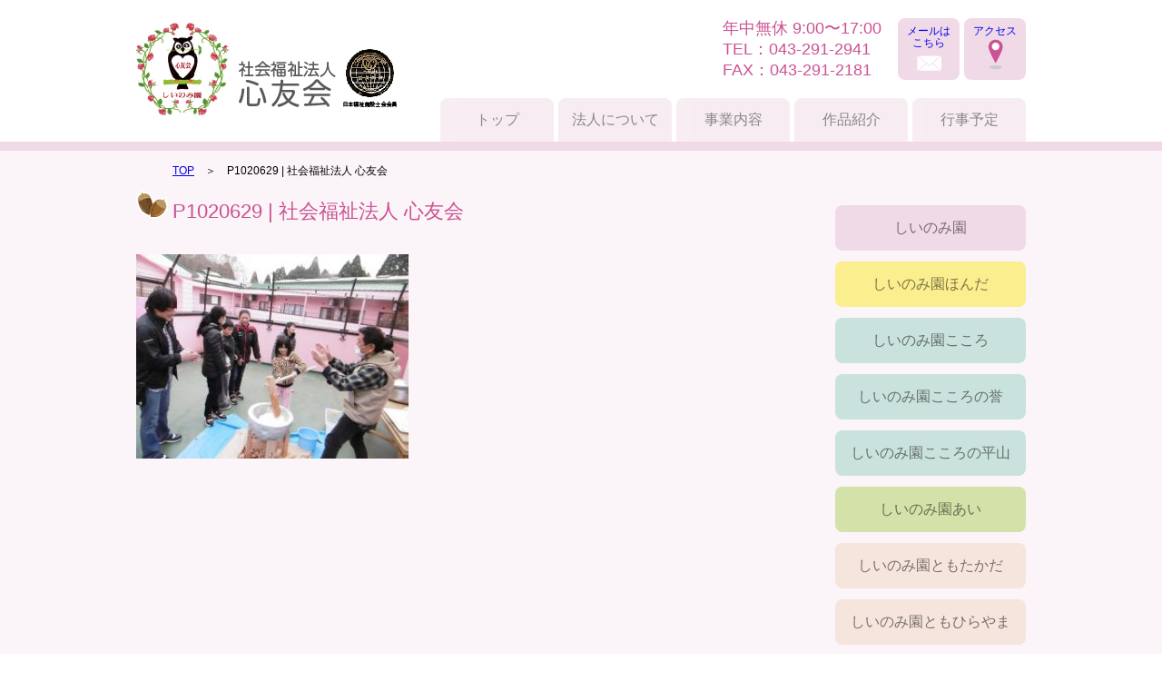

--- FILE ---
content_type: text/html; charset=UTF-8
request_url: https://shinyuukai.jp/tomotakada/p1020629/
body_size: 29593
content:
<!DOCTYPE html>
<html lang="ja">
<head>
<meta charset="UTF-8">
<meta name="viewport" content="width=device-width, initial-scale=1">

<link rel="stylesheet" href="https://shinyuukai.jp/wp-content/themes/shinyuukai/style.css?1747973248">
<link rel="stylesheet" href="https://shinyuukai.jp/wp-content/themes/shinyuukai/script/libs/slick/slick.css">
<link rel="stylesheet" href="https://shinyuukai.jp/wp-content/themes/shinyuukai/script/libs/slick/slick-theme.css">
<link rel="stylesheet" href="https://shinyuukai.jp/wp-content/themes/shinyuukai/slick-setting.css?1685451228">

		<!-- All in One SEO 4.9.3 - aioseo.com -->
		<title>P1020629 | 社会福祉法人 心友会</title>
	<meta name="robots" content="max-image-preview:large" />
	<link rel="canonical" href="https://shinyuukai.jp/tomotakada/p1020629/" />
	<meta name="generator" content="All in One SEO (AIOSEO) 4.9.3" />
		<meta property="og:locale" content="ja_JP" />
		<meta property="og:site_name" content="社会福祉法人　心友会 |" />
		<meta property="og:type" content="article" />
		<meta property="og:title" content="P1020629 | 社会福祉法人 心友会" />
		<meta property="og:url" content="https://shinyuukai.jp/tomotakada/p1020629/" />
		<meta property="article:published_time" content="2018-02-18T20:35:24+00:00" />
		<meta property="article:modified_time" content="2018-02-18T20:35:24+00:00" />
		<meta name="twitter:card" content="summary" />
		<meta name="twitter:title" content="P1020629 | 社会福祉法人 心友会" />
		<script type="application/ld+json" class="aioseo-schema">
			{"@context":"https:\/\/schema.org","@graph":[{"@type":"BreadcrumbList","@id":"https:\/\/shinyuukai.jp\/tomotakada\/p1020629\/#breadcrumblist","itemListElement":[{"@type":"ListItem","@id":"https:\/\/shinyuukai.jp#listItem","position":1,"name":"\u30db\u30fc\u30e0","item":"https:\/\/shinyuukai.jp","nextItem":{"@type":"ListItem","@id":"https:\/\/shinyuukai.jp\/tomotakada\/p1020629\/#listItem","name":"P1020629"}},{"@type":"ListItem","@id":"https:\/\/shinyuukai.jp\/tomotakada\/p1020629\/#listItem","position":2,"name":"P1020629","previousItem":{"@type":"ListItem","@id":"https:\/\/shinyuukai.jp#listItem","name":"\u30db\u30fc\u30e0"}}]},{"@type":"ItemPage","@id":"https:\/\/shinyuukai.jp\/tomotakada\/p1020629\/#itempage","url":"https:\/\/shinyuukai.jp\/tomotakada\/p1020629\/","name":"P1020629 | \u793e\u4f1a\u798f\u7949\u6cd5\u4eba \u5fc3\u53cb\u4f1a","inLanguage":"ja","isPartOf":{"@id":"https:\/\/shinyuukai.jp\/#website"},"breadcrumb":{"@id":"https:\/\/shinyuukai.jp\/tomotakada\/p1020629\/#breadcrumblist"},"author":{"@id":"https:\/\/shinyuukai.jp\/author\/admin\/#author"},"creator":{"@id":"https:\/\/shinyuukai.jp\/author\/admin\/#author"},"datePublished":"2018-02-19T05:35:24+09:00","dateModified":"2018-02-19T05:35:24+09:00"},{"@type":"Organization","@id":"https:\/\/shinyuukai.jp\/#organization","name":"\u793e\u4f1a\u798f\u7949\u6cd5\u4eba \u5fc3\u53cb\u4f1a","url":"https:\/\/shinyuukai.jp\/","telephone":"+81432912941"},{"@type":"Person","@id":"https:\/\/shinyuukai.jp\/author\/admin\/#author","url":"https:\/\/shinyuukai.jp\/author\/admin\/","name":"yuxuxuy","image":{"@type":"ImageObject","@id":"https:\/\/shinyuukai.jp\/tomotakada\/p1020629\/#authorImage","url":"https:\/\/secure.gravatar.com\/avatar\/80d528a2bbe11f8e759a60031315cf81?s=96&d=mm&r=g","width":96,"height":96,"caption":"yuxuxuy"}},{"@type":"WebSite","@id":"https:\/\/shinyuukai.jp\/#website","url":"https:\/\/shinyuukai.jp\/","name":"\u793e\u4f1a\u798f\u7949\u6cd5\u4eba\u3000\u5fc3\u53cb\u4f1a","inLanguage":"ja","publisher":{"@id":"https:\/\/shinyuukai.jp\/#organization"}}]}
		</script>
		<!-- All in One SEO -->

<link rel='dns-prefetch' href='//www.googletagmanager.com' />
<link rel="alternate" type="application/rss+xml" title="社会福祉法人　心友会 &raquo; P1020629 のコメントのフィード" href="https://shinyuukai.jp/tomotakada/p1020629/feed/" />
<script type="text/javascript">
/* <![CDATA[ */
window._wpemojiSettings = {"baseUrl":"https:\/\/s.w.org\/images\/core\/emoji\/15.0.3\/72x72\/","ext":".png","svgUrl":"https:\/\/s.w.org\/images\/core\/emoji\/15.0.3\/svg\/","svgExt":".svg","source":{"concatemoji":"https:\/\/shinyuukai.jp\/wp-includes\/js\/wp-emoji-release.min.js?ver=324909c91e121f1bfc8d3cc543e1d1c9"}};
/*! This file is auto-generated */
!function(i,n){var o,s,e;function c(e){try{var t={supportTests:e,timestamp:(new Date).valueOf()};sessionStorage.setItem(o,JSON.stringify(t))}catch(e){}}function p(e,t,n){e.clearRect(0,0,e.canvas.width,e.canvas.height),e.fillText(t,0,0);var t=new Uint32Array(e.getImageData(0,0,e.canvas.width,e.canvas.height).data),r=(e.clearRect(0,0,e.canvas.width,e.canvas.height),e.fillText(n,0,0),new Uint32Array(e.getImageData(0,0,e.canvas.width,e.canvas.height).data));return t.every(function(e,t){return e===r[t]})}function u(e,t,n){switch(t){case"flag":return n(e,"\ud83c\udff3\ufe0f\u200d\u26a7\ufe0f","\ud83c\udff3\ufe0f\u200b\u26a7\ufe0f")?!1:!n(e,"\ud83c\uddfa\ud83c\uddf3","\ud83c\uddfa\u200b\ud83c\uddf3")&&!n(e,"\ud83c\udff4\udb40\udc67\udb40\udc62\udb40\udc65\udb40\udc6e\udb40\udc67\udb40\udc7f","\ud83c\udff4\u200b\udb40\udc67\u200b\udb40\udc62\u200b\udb40\udc65\u200b\udb40\udc6e\u200b\udb40\udc67\u200b\udb40\udc7f");case"emoji":return!n(e,"\ud83d\udc26\u200d\u2b1b","\ud83d\udc26\u200b\u2b1b")}return!1}function f(e,t,n){var r="undefined"!=typeof WorkerGlobalScope&&self instanceof WorkerGlobalScope?new OffscreenCanvas(300,150):i.createElement("canvas"),a=r.getContext("2d",{willReadFrequently:!0}),o=(a.textBaseline="top",a.font="600 32px Arial",{});return e.forEach(function(e){o[e]=t(a,e,n)}),o}function t(e){var t=i.createElement("script");t.src=e,t.defer=!0,i.head.appendChild(t)}"undefined"!=typeof Promise&&(o="wpEmojiSettingsSupports",s=["flag","emoji"],n.supports={everything:!0,everythingExceptFlag:!0},e=new Promise(function(e){i.addEventListener("DOMContentLoaded",e,{once:!0})}),new Promise(function(t){var n=function(){try{var e=JSON.parse(sessionStorage.getItem(o));if("object"==typeof e&&"number"==typeof e.timestamp&&(new Date).valueOf()<e.timestamp+604800&&"object"==typeof e.supportTests)return e.supportTests}catch(e){}return null}();if(!n){if("undefined"!=typeof Worker&&"undefined"!=typeof OffscreenCanvas&&"undefined"!=typeof URL&&URL.createObjectURL&&"undefined"!=typeof Blob)try{var e="postMessage("+f.toString()+"("+[JSON.stringify(s),u.toString(),p.toString()].join(",")+"));",r=new Blob([e],{type:"text/javascript"}),a=new Worker(URL.createObjectURL(r),{name:"wpTestEmojiSupports"});return void(a.onmessage=function(e){c(n=e.data),a.terminate(),t(n)})}catch(e){}c(n=f(s,u,p))}t(n)}).then(function(e){for(var t in e)n.supports[t]=e[t],n.supports.everything=n.supports.everything&&n.supports[t],"flag"!==t&&(n.supports.everythingExceptFlag=n.supports.everythingExceptFlag&&n.supports[t]);n.supports.everythingExceptFlag=n.supports.everythingExceptFlag&&!n.supports.flag,n.DOMReady=!1,n.readyCallback=function(){n.DOMReady=!0}}).then(function(){return e}).then(function(){var e;n.supports.everything||(n.readyCallback(),(e=n.source||{}).concatemoji?t(e.concatemoji):e.wpemoji&&e.twemoji&&(t(e.twemoji),t(e.wpemoji)))}))}((window,document),window._wpemojiSettings);
/* ]]> */
</script>
<style id='wp-emoji-styles-inline-css' type='text/css'>

	img.wp-smiley, img.emoji {
		display: inline !important;
		border: none !important;
		box-shadow: none !important;
		height: 1em !important;
		width: 1em !important;
		margin: 0 0.07em !important;
		vertical-align: -0.1em !important;
		background: none !important;
		padding: 0 !important;
	}
</style>
<link rel='stylesheet' id='wp-block-library-css' href='https://shinyuukai.jp/wp-includes/css/dist/block-library/style.min.css?ver=324909c91e121f1bfc8d3cc543e1d1c9' type='text/css' media='all' />
<link rel='stylesheet' id='aioseo/css/src/vue/standalone/blocks/table-of-contents/global.scss-css' href='https://shinyuukai.jp/wp-content/plugins/all-in-one-seo-pack/dist/Lite/assets/css/table-of-contents/global.e90f6d47.css?ver=4.9.3' type='text/css' media='all' />
<style id='classic-theme-styles-inline-css' type='text/css'>
/*! This file is auto-generated */
.wp-block-button__link{color:#fff;background-color:#32373c;border-radius:9999px;box-shadow:none;text-decoration:none;padding:calc(.667em + 2px) calc(1.333em + 2px);font-size:1.125em}.wp-block-file__button{background:#32373c;color:#fff;text-decoration:none}
</style>
<style id='global-styles-inline-css' type='text/css'>
:root{--wp--preset--aspect-ratio--square: 1;--wp--preset--aspect-ratio--4-3: 4/3;--wp--preset--aspect-ratio--3-4: 3/4;--wp--preset--aspect-ratio--3-2: 3/2;--wp--preset--aspect-ratio--2-3: 2/3;--wp--preset--aspect-ratio--16-9: 16/9;--wp--preset--aspect-ratio--9-16: 9/16;--wp--preset--color--black: #000000;--wp--preset--color--cyan-bluish-gray: #abb8c3;--wp--preset--color--white: #ffffff;--wp--preset--color--pale-pink: #f78da7;--wp--preset--color--vivid-red: #cf2e2e;--wp--preset--color--luminous-vivid-orange: #ff6900;--wp--preset--color--luminous-vivid-amber: #fcb900;--wp--preset--color--light-green-cyan: #7bdcb5;--wp--preset--color--vivid-green-cyan: #00d084;--wp--preset--color--pale-cyan-blue: #8ed1fc;--wp--preset--color--vivid-cyan-blue: #0693e3;--wp--preset--color--vivid-purple: #9b51e0;--wp--preset--gradient--vivid-cyan-blue-to-vivid-purple: linear-gradient(135deg,rgba(6,147,227,1) 0%,rgb(155,81,224) 100%);--wp--preset--gradient--light-green-cyan-to-vivid-green-cyan: linear-gradient(135deg,rgb(122,220,180) 0%,rgb(0,208,130) 100%);--wp--preset--gradient--luminous-vivid-amber-to-luminous-vivid-orange: linear-gradient(135deg,rgba(252,185,0,1) 0%,rgba(255,105,0,1) 100%);--wp--preset--gradient--luminous-vivid-orange-to-vivid-red: linear-gradient(135deg,rgba(255,105,0,1) 0%,rgb(207,46,46) 100%);--wp--preset--gradient--very-light-gray-to-cyan-bluish-gray: linear-gradient(135deg,rgb(238,238,238) 0%,rgb(169,184,195) 100%);--wp--preset--gradient--cool-to-warm-spectrum: linear-gradient(135deg,rgb(74,234,220) 0%,rgb(151,120,209) 20%,rgb(207,42,186) 40%,rgb(238,44,130) 60%,rgb(251,105,98) 80%,rgb(254,248,76) 100%);--wp--preset--gradient--blush-light-purple: linear-gradient(135deg,rgb(255,206,236) 0%,rgb(152,150,240) 100%);--wp--preset--gradient--blush-bordeaux: linear-gradient(135deg,rgb(254,205,165) 0%,rgb(254,45,45) 50%,rgb(107,0,62) 100%);--wp--preset--gradient--luminous-dusk: linear-gradient(135deg,rgb(255,203,112) 0%,rgb(199,81,192) 50%,rgb(65,88,208) 100%);--wp--preset--gradient--pale-ocean: linear-gradient(135deg,rgb(255,245,203) 0%,rgb(182,227,212) 50%,rgb(51,167,181) 100%);--wp--preset--gradient--electric-grass: linear-gradient(135deg,rgb(202,248,128) 0%,rgb(113,206,126) 100%);--wp--preset--gradient--midnight: linear-gradient(135deg,rgb(2,3,129) 0%,rgb(40,116,252) 100%);--wp--preset--font-size--small: 13px;--wp--preset--font-size--medium: 20px;--wp--preset--font-size--large: 36px;--wp--preset--font-size--x-large: 42px;--wp--preset--spacing--20: 0.44rem;--wp--preset--spacing--30: 0.67rem;--wp--preset--spacing--40: 1rem;--wp--preset--spacing--50: 1.5rem;--wp--preset--spacing--60: 2.25rem;--wp--preset--spacing--70: 3.38rem;--wp--preset--spacing--80: 5.06rem;--wp--preset--shadow--natural: 6px 6px 9px rgba(0, 0, 0, 0.2);--wp--preset--shadow--deep: 12px 12px 50px rgba(0, 0, 0, 0.4);--wp--preset--shadow--sharp: 6px 6px 0px rgba(0, 0, 0, 0.2);--wp--preset--shadow--outlined: 6px 6px 0px -3px rgba(255, 255, 255, 1), 6px 6px rgba(0, 0, 0, 1);--wp--preset--shadow--crisp: 6px 6px 0px rgba(0, 0, 0, 1);}:where(.is-layout-flex){gap: 0.5em;}:where(.is-layout-grid){gap: 0.5em;}body .is-layout-flex{display: flex;}.is-layout-flex{flex-wrap: wrap;align-items: center;}.is-layout-flex > :is(*, div){margin: 0;}body .is-layout-grid{display: grid;}.is-layout-grid > :is(*, div){margin: 0;}:where(.wp-block-columns.is-layout-flex){gap: 2em;}:where(.wp-block-columns.is-layout-grid){gap: 2em;}:where(.wp-block-post-template.is-layout-flex){gap: 1.25em;}:where(.wp-block-post-template.is-layout-grid){gap: 1.25em;}.has-black-color{color: var(--wp--preset--color--black) !important;}.has-cyan-bluish-gray-color{color: var(--wp--preset--color--cyan-bluish-gray) !important;}.has-white-color{color: var(--wp--preset--color--white) !important;}.has-pale-pink-color{color: var(--wp--preset--color--pale-pink) !important;}.has-vivid-red-color{color: var(--wp--preset--color--vivid-red) !important;}.has-luminous-vivid-orange-color{color: var(--wp--preset--color--luminous-vivid-orange) !important;}.has-luminous-vivid-amber-color{color: var(--wp--preset--color--luminous-vivid-amber) !important;}.has-light-green-cyan-color{color: var(--wp--preset--color--light-green-cyan) !important;}.has-vivid-green-cyan-color{color: var(--wp--preset--color--vivid-green-cyan) !important;}.has-pale-cyan-blue-color{color: var(--wp--preset--color--pale-cyan-blue) !important;}.has-vivid-cyan-blue-color{color: var(--wp--preset--color--vivid-cyan-blue) !important;}.has-vivid-purple-color{color: var(--wp--preset--color--vivid-purple) !important;}.has-black-background-color{background-color: var(--wp--preset--color--black) !important;}.has-cyan-bluish-gray-background-color{background-color: var(--wp--preset--color--cyan-bluish-gray) !important;}.has-white-background-color{background-color: var(--wp--preset--color--white) !important;}.has-pale-pink-background-color{background-color: var(--wp--preset--color--pale-pink) !important;}.has-vivid-red-background-color{background-color: var(--wp--preset--color--vivid-red) !important;}.has-luminous-vivid-orange-background-color{background-color: var(--wp--preset--color--luminous-vivid-orange) !important;}.has-luminous-vivid-amber-background-color{background-color: var(--wp--preset--color--luminous-vivid-amber) !important;}.has-light-green-cyan-background-color{background-color: var(--wp--preset--color--light-green-cyan) !important;}.has-vivid-green-cyan-background-color{background-color: var(--wp--preset--color--vivid-green-cyan) !important;}.has-pale-cyan-blue-background-color{background-color: var(--wp--preset--color--pale-cyan-blue) !important;}.has-vivid-cyan-blue-background-color{background-color: var(--wp--preset--color--vivid-cyan-blue) !important;}.has-vivid-purple-background-color{background-color: var(--wp--preset--color--vivid-purple) !important;}.has-black-border-color{border-color: var(--wp--preset--color--black) !important;}.has-cyan-bluish-gray-border-color{border-color: var(--wp--preset--color--cyan-bluish-gray) !important;}.has-white-border-color{border-color: var(--wp--preset--color--white) !important;}.has-pale-pink-border-color{border-color: var(--wp--preset--color--pale-pink) !important;}.has-vivid-red-border-color{border-color: var(--wp--preset--color--vivid-red) !important;}.has-luminous-vivid-orange-border-color{border-color: var(--wp--preset--color--luminous-vivid-orange) !important;}.has-luminous-vivid-amber-border-color{border-color: var(--wp--preset--color--luminous-vivid-amber) !important;}.has-light-green-cyan-border-color{border-color: var(--wp--preset--color--light-green-cyan) !important;}.has-vivid-green-cyan-border-color{border-color: var(--wp--preset--color--vivid-green-cyan) !important;}.has-pale-cyan-blue-border-color{border-color: var(--wp--preset--color--pale-cyan-blue) !important;}.has-vivid-cyan-blue-border-color{border-color: var(--wp--preset--color--vivid-cyan-blue) !important;}.has-vivid-purple-border-color{border-color: var(--wp--preset--color--vivid-purple) !important;}.has-vivid-cyan-blue-to-vivid-purple-gradient-background{background: var(--wp--preset--gradient--vivid-cyan-blue-to-vivid-purple) !important;}.has-light-green-cyan-to-vivid-green-cyan-gradient-background{background: var(--wp--preset--gradient--light-green-cyan-to-vivid-green-cyan) !important;}.has-luminous-vivid-amber-to-luminous-vivid-orange-gradient-background{background: var(--wp--preset--gradient--luminous-vivid-amber-to-luminous-vivid-orange) !important;}.has-luminous-vivid-orange-to-vivid-red-gradient-background{background: var(--wp--preset--gradient--luminous-vivid-orange-to-vivid-red) !important;}.has-very-light-gray-to-cyan-bluish-gray-gradient-background{background: var(--wp--preset--gradient--very-light-gray-to-cyan-bluish-gray) !important;}.has-cool-to-warm-spectrum-gradient-background{background: var(--wp--preset--gradient--cool-to-warm-spectrum) !important;}.has-blush-light-purple-gradient-background{background: var(--wp--preset--gradient--blush-light-purple) !important;}.has-blush-bordeaux-gradient-background{background: var(--wp--preset--gradient--blush-bordeaux) !important;}.has-luminous-dusk-gradient-background{background: var(--wp--preset--gradient--luminous-dusk) !important;}.has-pale-ocean-gradient-background{background: var(--wp--preset--gradient--pale-ocean) !important;}.has-electric-grass-gradient-background{background: var(--wp--preset--gradient--electric-grass) !important;}.has-midnight-gradient-background{background: var(--wp--preset--gradient--midnight) !important;}.has-small-font-size{font-size: var(--wp--preset--font-size--small) !important;}.has-medium-font-size{font-size: var(--wp--preset--font-size--medium) !important;}.has-large-font-size{font-size: var(--wp--preset--font-size--large) !important;}.has-x-large-font-size{font-size: var(--wp--preset--font-size--x-large) !important;}
:where(.wp-block-post-template.is-layout-flex){gap: 1.25em;}:where(.wp-block-post-template.is-layout-grid){gap: 1.25em;}
:where(.wp-block-columns.is-layout-flex){gap: 2em;}:where(.wp-block-columns.is-layout-grid){gap: 2em;}
:root :where(.wp-block-pullquote){font-size: 1.5em;line-height: 1.6;}
</style>
<link rel='stylesheet' id='slb_core-css' href='https://shinyuukai.jp/wp-content/plugins/simple-lightbox/client/css/app.css?ver=2.9.4' type='text/css' media='all' />
<link rel="https://api.w.org/" href="https://shinyuukai.jp/wp-json/" /><link rel="alternate" title="JSON" type="application/json" href="https://shinyuukai.jp/wp-json/wp/v2/media/262" /><link rel="alternate" title="oEmbed (JSON)" type="application/json+oembed" href="https://shinyuukai.jp/wp-json/oembed/1.0/embed?url=https%3A%2F%2Fshinyuukai.jp%2Ftomotakada%2Fp1020629%2F" />
<link rel="alternate" title="oEmbed (XML)" type="text/xml+oembed" href="https://shinyuukai.jp/wp-json/oembed/1.0/embed?url=https%3A%2F%2Fshinyuukai.jp%2Ftomotakada%2Fp1020629%2F&#038;format=xml" />
<!-- FAVHERO FAVICON START --><!-- For iPad with high-resolution Retina display running iOS ≥ 7: --><link rel="apple-touch-icon-precomposed" sizes="152x152" href="https://shinyuukai.jp/wp-content/uploads/2023/03/favicon-152.png"><!-- Standard: --><link rel="icon" sizes="152x152" href="https://shinyuukai.jp/wp-content/uploads/2023/03/favicon-152.png"><meta name="msapplication-TileColor" content="#FFFFFF"><meta name="msapplication-TileImage" content="https://shinyuukai.jp/wp-content/uploads/2023/03/favicon-144.png"><!-- For iPad with high-resolution Retina display running iOS ≤ 6: --><link rel="apple-touch-icon-precomposed" sizes="144x144" href="https://shinyuukai.jp/wp-content/uploads/2023/03/favicon-144.png"><!-- For iPhone with high-resolution Retina display running iOS ≥ 7: --><link rel="apple-touch-icon-precomposed" sizes="120x120" href="https://shinyuukai.jp/wp-content/uploads/2023/03/favicon-120.png"><!-- For first- and second-generation iPad: --><link rel="apple-touch-icon-precomposed" sizes="72x72" href="https://shinyuukai.jp/wp-content/uploads/2023/03/favicon-72.png"><!-- For non-Retina iPhone, iPod Touch, and Android 2.1+ devices: --><link rel="apple-touch-icon-precomposed" href="https://shinyuukai.jp/wp-content/uploads/2023/03/favicon-57.png"><!-- FAVHERO FAVICON END --><meta name="generator" content="Site Kit by Google 1.170.0" />
<!-- Google タグ マネージャー スニペット (Site Kit が追加) -->
<script type="text/javascript">
/* <![CDATA[ */

			( function( w, d, s, l, i ) {
				w[l] = w[l] || [];
				w[l].push( {'gtm.start': new Date().getTime(), event: 'gtm.js'} );
				var f = d.getElementsByTagName( s )[0],
					j = d.createElement( s ), dl = l != 'dataLayer' ? '&l=' + l : '';
				j.async = true;
				j.src = 'https://www.googletagmanager.com/gtm.js?id=' + i + dl;
				f.parentNode.insertBefore( j, f );
			} )( window, document, 'script', 'dataLayer', 'GTM-5PSJ3L2W' );
			
/* ]]> */
</script>

<!-- (ここまで) Google タグ マネージャー スニペット (Site Kit が追加) -->
</head>
<body data-rsssl=1 class="page-p1020629">
<header id="header">
<div class="container">
<h1 class="site-title"><a href="https://shinyuukai.jp"><img src="https://shinyuukai.jp/wp-content/themes/shinyuukai/img/logo.png" alt=""></a></h1>
<ul class="sub-nav">
<li id="btn-mail"><a href="https://shinyuukai.jp/contact/">メールは<br>こちら</a></li>
<li id="btn-access"><a href="https://shinyuukai.jp/access/">アクセス</a></li>
</ul>
<p class="header-info">年中無休 9:00〜17:00<br>
TEL：043-291-2941<br>
FAX：043-291-2181</p>
<nav id="main-nav">
<ul>
<li ><a href="https://shinyuukai.jp">トップ</a></li>
<li><a href="https://shinyuukai.jp/about/">法人について</a></li>
<li><a href="https://shinyuukai.jp/business/">事業内容</a></li>
<li><a href="https://shinyuukai.jp/sales/">作品紹介</a></li>
<li><a href="https://shinyuukai.jp/event-schedule/">行事予定</a></li>
</ul>
</nav>

</div>
</header><div id="topicpath">
<div class="container">
<ol>
<li><a href="https://shinyuukai.jp">TOP</a></li>
<li>P1020629 | 社会福祉法人 心友会</li>
</ol>
</div>
</div>
<div id="contents" class="twin-column">
<div class="container">
<main id="main-contents" class="institution-page">
<section>
<h1 class="contents-headline"><span class="iconed">P1020629 | 社会福祉法人 心友会</span></h1>
<p class="attachment"><a href="https://shinyuukai.jp/wp-content/uploads/2018/02/P1020629-e1518986189692-1.jpg" data-slb-active="1" data-slb-asset="473450950" data-slb-internal="0" data-slb-group="262"><img fetchpriority="high" decoding="async" width="300" height="225" src="https://shinyuukai.jp/wp-content/uploads/2018/02/P1020629-e1518986189692-1-300x225.jpg" class="attachment-medium size-medium" alt="" srcset="https://shinyuukai.jp/wp-content/uploads/2018/02/P1020629-e1518986189692-1-300x225.jpg 300w, https://shinyuukai.jp/wp-content/uploads/2018/02/P1020629-e1518986189692-1.jpg 320w" sizes="(max-width: 300px) 100vw, 300px" /></a></p>
</section>
</main>
<aside id="sidebar">
<ul class="institution-links">
<li id="side-btn-shiinomi" ><a href="https://shinyuukai.jp/shiinomi/">しいのみ園</a></li>
<li id="side-btn-honda"><a href="https://shinyuukai.jp/honda/">しいのみ園ほんだ</a></li>
<li id="side-btn-kokoro"><a href="https://shinyuukai.jp/kokoro/">しいのみ園こころ</a></li>
<li id="side-btn-homare"><a href="https://shinyuukai.jp/homare/">しいのみ園こころの誉</a></li>
<li id="side-btn-miyako"><a href="https://shinyuukai.jp/miyako/">しいのみ園こころの平山</a></li>
<li id="side-btn-ai"><a href="https://shinyuukai.jp/ai/">しいのみ園あい</a></li>
<li id="side-btn-tomotakada" ><a href="https://shinyuukai.jp/tomotakada/">しいのみ園ともたかだ</a></li>
<li id="side-btn-tomomiyako"><a href="https://shinyuukai.jp/tomomiyako/">しいのみ園ともひらやま</a></li>
<li id="side-btn-tomohonda" ><a href="https://shinyuukai.jp/tomohonda/">しいのみ園ともほんだ</a></li>
<li id="side-btn-soudan"><a href="https://shinyuukai.jp/soudan/">相談支援センターしいのみ</a></li>
<li id="side-btn-koueki"><a href="https://shinyuukai.jp/koueki/">公益事業</a></li>
</ul>
<ul class="other-pages">
<li id="side-btn-fukurou"><a href="https://shinyuukai.jp/fukurou/">ふくろう通信</a></li>
<li id="side-btn-bosyu"><a href="https://shinyuukai.jp/user-recruit/">利用者募集</a></li>
<li id="side-btn-sinki-jigyou"><a href="https://shinyuukai.jp/new-business/">新規事業のご案内</a></li>
<li id="side-btn-tv"><a href="https://shinyuukai.jp/tv/">しいのみ園TV</a></li>
<li id="side-btn-nyusatu"><a href="https://shinyuukai.jp/bidding/">入札情報</a></li>
<li id="side-btn-kouenkai"><a href="https://shinyuukai.jp/supporter/">後援会</a></li>
<li id="side-btn-hogosyakai"><a href="https://shinyuukai.jp/guardian/">保護者会</a></li>
<li id="side-btn-kokusai"><a href="https://shinyuukai.jp/international/">国際交流</a></li>
<li id="side-btn-recruit"><a href="https://shinyuukai.jp/recruit/">職員募集</a></li>
</ul>
</aside>
</div>
</div>
<footer id="footer">
		<div class="container">
			<address>社会福祉法人 心友会 〒266-0003 千葉県千葉市緑区高田町1953番地1</address>
			<ul class="footer-menu">
				<li><a href="https://shinyuukai.jp/html-sitemap/">サイトマップ</a></li>
				<li><a href="https://shinyuukai.jp/privacy/">個人情報保護方針</a></li>
			</ul>
			<p class="copy"><small>&copy;shiinomien All right reserved.</small></p>
		</div>
	</footer>
	<script src="https://ajax.googleapis.com/ajax/libs/jquery/3.2.1/jquery.min.js"></script>
	<script src="https://shinyuukai.jp/wp-content/themes/shinyuukai/script/tab.js"></script>
	
			<!-- Google タグ マネージャー (noscript) スニペット (Site Kit が追加) -->
		<noscript>
			<iframe src="https://www.googletagmanager.com/ns.html?id=GTM-5PSJ3L2W" height="0" width="0" style="display:none;visibility:hidden"></iframe>
		</noscript>
		<!-- (ここまで) Google タグ マネージャー (noscript) スニペット (Site Kit が追加) -->
		<script type="text/javascript" src="https://shinyuukai.jp/wp-includes/js/jquery/jquery.min.js?ver=3.7.1" id="jquery-core-js"></script>
<script type="text/javascript" src="https://shinyuukai.jp/wp-includes/js/jquery/jquery-migrate.min.js?ver=3.4.1" id="jquery-migrate-js"></script>
<script type="text/javascript" src="https://shinyuukai.jp/wp-content/plugins/simple-lightbox/client/js/prod/lib.core.js?ver=2.9.4" id="slb_core-js"></script>
<script type="text/javascript" src="https://shinyuukai.jp/wp-content/plugins/simple-lightbox/client/js/prod/lib.view.js?ver=2.9.4" id="slb_view-js"></script>
<script type="text/javascript" src="https://shinyuukai.jp/wp-content/plugins/simple-lightbox/themes/baseline/js/prod/client.js?ver=2.9.4" id="slb-asset-slb_baseline-base-js"></script>
<script type="text/javascript" src="https://shinyuukai.jp/wp-content/plugins/simple-lightbox/themes/default/js/prod/client.js?ver=2.9.4" id="slb-asset-slb_default-base-js"></script>
<script type="text/javascript" src="https://shinyuukai.jp/wp-content/plugins/simple-lightbox/template-tags/item/js/prod/tag.item.js?ver=2.9.4" id="slb-asset-item-base-js"></script>
<script type="text/javascript" src="https://shinyuukai.jp/wp-content/plugins/simple-lightbox/template-tags/ui/js/prod/tag.ui.js?ver=2.9.4" id="slb-asset-ui-base-js"></script>
<script type="text/javascript" src="https://shinyuukai.jp/wp-content/plugins/simple-lightbox/content-handlers/image/js/prod/handler.image.js?ver=2.9.4" id="slb-asset-image-base-js"></script>
<script type="text/javascript" id="slb_footer">/* <![CDATA[ */if ( !!window.jQuery ) {(function($){$(document).ready(function(){if ( !!window.SLB && SLB.has_child('View.init') ) { SLB.View.init({"ui_autofit":true,"ui_animate":true,"slideshow_autostart":true,"slideshow_duration":"6","group_loop":true,"ui_overlay_opacity":"0.8","ui_title_default":false,"theme_default":"slb_default","ui_labels":{"loading":"Loading","close":"Close","nav_next":"Next","nav_prev":"Previous","slideshow_start":"Start slideshow","slideshow_stop":"Stop slideshow","group_status":"Item %current% of %total%"}}); }
if ( !!window.SLB && SLB.has_child('View.assets') ) { {$.extend(SLB.View.assets, {"473450950":{"id":262,"type":"image","internal":true,"source":"https:\/\/shinyuukai.jp\/wp-content\/uploads\/2018\/02\/P1020629-e1518986189692-1.jpg","title":"P1020629","caption":"","description":""}});} }
/* THM */
if ( !!window.SLB && SLB.has_child('View.extend_theme') ) { SLB.View.extend_theme('slb_baseline',{"name":"\u30d9\u30fc\u30b9\u30e9\u30a4\u30f3","parent":"","styles":[{"handle":"base","uri":"https:\/\/shinyuukai.jp\/wp-content\/plugins\/simple-lightbox\/themes\/baseline\/css\/style.css","deps":[]}],"layout_raw":"<div class=\"slb_container\"><div class=\"slb_content\">{{item.content}}<div class=\"slb_nav\"><span class=\"slb_prev\">{{ui.nav_prev}}<\/span><span class=\"slb_next\">{{ui.nav_next}}<\/span><\/div><div class=\"slb_controls\"><span class=\"slb_close\">{{ui.close}}<\/span><span class=\"slb_slideshow\">{{ui.slideshow_control}}<\/span><\/div><div class=\"slb_loading\">{{ui.loading}}<\/div><\/div><div class=\"slb_details\"><div class=\"inner\"><div class=\"slb_data\"><div class=\"slb_data_content\"><span class=\"slb_data_title\">{{item.title}}<\/span><span class=\"slb_group_status\">{{ui.group_status}}<\/span><div class=\"slb_data_desc\">{{item.description}}<\/div><\/div><\/div><div class=\"slb_nav\"><span class=\"slb_prev\">{{ui.nav_prev}}<\/span><span class=\"slb_next\">{{ui.nav_next}}<\/span><\/div><\/div><\/div><\/div>"}); }if ( !!window.SLB && SLB.has_child('View.extend_theme') ) { SLB.View.extend_theme('slb_default',{"name":"\u30c7\u30d5\u30a9\u30eb\u30c8 (\u30e9\u30a4\u30c8)","parent":"slb_baseline","styles":[{"handle":"base","uri":"https:\/\/shinyuukai.jp\/wp-content\/plugins\/simple-lightbox\/themes\/default\/css\/style.css","deps":[]}]}); }})})(jQuery);}/* ]]> */</script>
<script type="text/javascript" id="slb_context">/* <![CDATA[ */if ( !!window.jQuery ) {(function($){$(document).ready(function(){if ( !!window.SLB ) { {$.extend(SLB, {"context":["public","user_guest"]});} }})})(jQuery);}/* ]]> */</script>
</body>
</html>

--- FILE ---
content_type: text/css
request_url: https://shinyuukai.jp/wp-content/themes/shinyuukai/style.css?1747973248
body_size: 45873
content:
@charset "UTF-8";
/*
Theme Name: shiinomi
Version: 1.0
*/
@font-face {
  font-family: 'my-rounded';
  src: url("./fonts/Rounded M+.ttf") format("truetype");
}

/*
html5doctor.com Reset Stylesheet
v1.4
2009-07-27
Author: Richard Clark - http://richclarkdesign.com
*/
html, body, div, span, object, iframe,
h1, h2, h3, h4, h5, h6, p, blockquote, pre,
abbr, address, cite, code,
del, dfn, em, img, ins, kbd, q, samp,
small, strong, sub, sup, var,
b, i,
dl, dt, dd, ol, ul, li,
fieldset, form, label, legend,
table, caption, tbody, tfoot, thead, tr, th, td,
article, aside, dialog, figure, footer, header,
hgroup, menu, nav, section,
time, mark, audio, video {
  margin: 0;
  padding: 0;
  border: 0;
  outline: 0;
  font-size: 100%;
  vertical-align: baseline;
  background: transparent;
}

body {
  line-height: 1;
}

article, aside, dialog, figure, footer, header,
hgroup, nav, section {
  display: block;
}

nav ul {
  list-style: none;
}

blockquote, q {
  quotes: none;
}

blockquote:before, blockquote:after,
q:before, q:after {
  content: '';
  content: none;
}

a {
  margin: 0;
  padding: 0;
  border: 0;
  font-size: 100%;
  vertical-align: baseline;
  background: transparent;
}

ins {
  background-color: #ff9;
  color: #000;
  text-decoration: none;
}

mark {
  background-color: #ff9;
  color: #000;
  font-style: italic;
  font-weight: bold;
}

del {
  text-decoration: line-through;
}

abbr[title], dfn[title] {
  border-bottom: 1px dotted #000;
  cursor: help;
}

table {
  border-collapse: collapse;
  border-spacing: 0;
}

hr {
  display: block;
  height: 1px;
  border: 0;
  border-top: 1px solid #cccccc;
  margin: 1em 0;
  padding: 0;
}

input, select {
  vertical-align: middle;
}

/*********************
	
*********************/

body {
  font-family: "ヒラギノ角ゴ Pro W3", "Hiragino Kaku Gothic Pro", "メイリオ", Meiryo, Osaka, "ＭＳ Ｐゴシック", "MS PGothic", sans-serif;
}

.container {
  max-width: 980px;
  margin: auto;
  box-sizing: border-box;
}

.container:after {
  content: ' ';
  clear: both;
  display: block;
  height: 0;
  color: #fff;
}

/*********************
	ヘッダー
*********************/
#header {
  background: #fff;
  border-bottom: solid 10px #f1dae7;
  padding-top: 20px;
}

#header .site-title {
  float: left;
  margin-top: 0;
  margin-bottom: -30px;
}

#header .header-info {
  float: right;
  margin-right: 18px;
  line-height: 1.3;
  font-size: 18px;
  color: #CB5293;
}

#header .sub-nav {
  list-style-type: none;
  font-size: 0;
  overflow: hidden;
  float: right;
}

#header .sub-nav li {
  display: inline-block;
  float: left;
  font-size: 12px;
  text-align: center;
  margin-right: 5px;
  margin-bottom: 20px;
}

#header .sub-nav li:last-child {
  margin-right: 0;
}

#header .sub-nav li#btn-mail a {
  background-image: url(img/icon_mail.png);
}

#header .sub-nav li#btn-access a {
  background-image: url(img/icon_access.png);
}

#header .sub-nav li a {
  background-color: #f1dae7;
  background-repeat: no-repeat;
  background-position: 50% 23px;
  line-height: 1.1;
  border-radius: 8px;
  box-sizing: border-box;
  padding: 8px;
  display: block;
  text-decoration: none;
  width: 68px;
  height: 68px;
  font-size: 12px;
  transition: all 0.3s;
  opacity: 1;
}


#header .sub-nav li a:hover {
  opacity: 0.5;
}

#main-nav {
  clear: both;
}

#main-nav ul {
  font-size: 0;
  text-align: right;
  list-style-type: none;
}

#main-nav ul li {
  display: inline-block;
  font-size: 16px;
  text-align: center;
  margin-right: 5px;
}

#main-nav ul li:last-child {
  margin-right: 0;
}

#main-nav ul li a {
  background: #f1dae7;
  display: block;
  border-radius: 8px 8px 0 0;
  width: 125px;
  height: 48px;
  line-height: 48px;
  text-decoration: none;
  color: #111;
  opacity: 0.5;
  transition: all 0.3s;
}

#main-nav ul li a:hover {
  opacity: 1;
}

#main-nav ul li.active-btn a {
  opacity: 1;
}

/*********************
	drawer
**********************/
@media only screen and (min-width: 769px) {
  #drawer-menu {
    display: none;
  }
}

#drawer-menu {
  position: absolute;
  top: 0;
  left: 0;
}

#nav-drawer {
  position: relative;
}

.nav-unshown {
  display: none;
}

#nav-open {
  display: inline-block;
  width: 30px;
  height: 22px;
  vertical-align: middle;
}

#nav-open span, #nav-open span:before, #nav-open span:after {
  position: absolute;
  height: 3px;
  /*線の太さ*/
  width: 25px;
  /*長さ*/
  border-radius: 3px;
  background: #555;
  display: block;
  content: '';
  cursor: pointer;
}

#nav-open span {
  top: 10px;
  left: 10px;
}

#nav-open span:before {
  bottom: -8px;
}


#nav-open span:after {
  bottom: -16px;
}

#nav-close {
  display: none;
  /*はじめは隠しておく*/
  position: fixed;
  z-index: 99;
  top: 0;
  /*全体に広がるように*/
  left: 0;
  width: 100%;
  height: 100%;
  background: black;
  opacity: 0;
  transition: .3s ease-in-out;
}

/*中身*/
#nav-content {
  overflow: auto;
  position: fixed;
  top: 0;
  left: 0;
  z-index: 9999;
  /*最前面に*/
  width: 90%;
  /*右側に隙間を作る（閉じるカバーを表示）*/
  max-width: 330px;
  /*最大幅（調整してください）*/
  height: 100%;
  background: #fff;
  /*背景色*/
  transition: .3s ease-in-out;
  /*滑らかに表示*/
  -webkit-transform: translateX(-105%);
  transform: translateX(-105%);
  /*左に隠しておく*/
}

#nav-content ul {
  list-style-type: none;
  padding-left: 10px;
  padding-top: 10px;
}

#nav-content ul li {
  line-height: 2em;
  font-size: 18px;
}

#nav-content ul li a {
  text-decoration: none;
  color: #111;
}

#nav-content ul li a:before {
  content: '▶ ';
  color: #f9c2ed;
}

/*チェックが入ったらもろもろ表示*/
#nav-input:checked ~ #nav-close {
  display: block;
  /*カバーを表示*/
  opacity: .5;
}

#nav-input:checked ~ #nav-content {
  -webkit-transform: translateX(0%);
  transform: translateX(0%);
  /*中身を表示（右へスライド）*/
  box-shadow: 6px 0 25px rgba(0, 0, 0, 0.15);
}

@media only screen and (max-width: 768px) {
  #header {
    height: 100px;
    border-bottom: none;
  }
  #header .site-title {
    text-align: center;
    float: none;
  }
  #header .site-title img {
    height: 75px;
  }
  #header .sub-nav,
  #header .header-info {
    display: none;
  }
  #main-nav {
    display: none;
  }
}

/*********************
	フッター
*********************/
#footer {
  padding: 12px 0;
  background: #f1dae7;
  text-align: center;
}

#footer address,
#footer .footer-menu {
  margin-bottom: 12px;
}

#footer address {
  font-style: normal;
}


#footer .footer-menu {
  font-size: 0;
}

#footer .footer-menu li {
  display: inline;
  font-size: 16px;
}

#footer .footer-menu li:after {
  content: '｜';
}

#footer .footer-menu li:last-child:after {
  content: none;
}
#footer .footer-menu li a {
  text-decoration: none;
}

#footer .copy {
  font-size: 14px;
}

/*********************
	パンくずリスト	
*********************/
#topicpath .container {
  padding: 1em 40px;
}

#topicpath ol {
  display: block;
  font-size: 0;
}


#topicpath ol li {
  font-size: 12px;
  display: inline;
}

#topicpath ol li:after {
  content: '＞';
  margin: 1em;
}

#topicpath ol li:last-child:after {
  content: none;
}

body #contents.twin-column,
body #topicpath,
body.page-shiinomi #contents.twin-column,
body.page-shiinomi #topicpath {
  background: rgba(241, 218, 231, 0.3);
}

body.page-tomotakada #contents.twin-column,
body.page-tomotakada #topicpath {
  background: rgba(245, 230, 221, 0.3);
}

body.page-soudan #contents.twin-column,
body.page-soudan #topicpath {
  background: rgba(206, 230, 248, 0.3);
}

body.page-kokoro #contents.twin-column,
body.page-kokoro #topicpath {
  background: rgba(202, 227, 222, 0.3);
}

body.page-honda #contents.twin-column,
body.page-honda #topicpath {
  background: rgba(250, 238, 142, 0.3);
}

body.page-miyako #contents.twin-column,
body.page-miyako #topicpath {
  background: rgba(211, 227, 167, 0.3);
}

body.page-tomomiyako #contents.twin-column,
body.page-tomomiyako #topicpath {
  background: rgba(245, 230, 221, 0.3);
}

body.page-homare #contents.twin-column,
body.page-homare #topicpath {
  background: rgba(206, 230, 248, 0.3);
}

body.page-koueki #contents.twin-column,
body.page-koueki #topicpath {
  background: rgba(212, 202, 227, 0.3);
}

/*********************
	コンテンツ
*********************/
#contents {
  line-height: 1.5;
  padding-bottom: 3em;
}

#contents p {
  line-height: 1.5em;
  margin-bottom: 1em;
}

#contents .alignright,
#contents .alignleft {
  margin-bottom: 1em;
}

#contents .alignright {
  float: right;
  margin-left: 1em;
}

#contents .alignleft {
  float: left;
  margin-right: 1em;
}

#contents .aligncenter {
  display: block;
  margin: 1em auto;
}

#contents .info-list {
  list-style-type: none;
  overflow-y: scroll;
  height: 10em;
}

#contents .info-list li {
  list-style-type: none;
  line-height: 2em;
}

#contents .info-list li time {
  display: inline;
}

#contents .info-list li .tag {
  font-size: 12px;
  padding: 2px;
  line-height: 1.2;
}

#contents .info-list li .tag-shinyuukai {
  background: #f1dae7;
}

#contents .info-list li .tag-shiinomi {
  background: #f1dae7;
}

#contents .info-list li .tag-tomotakada {
  background: #f5e5dc;
}

#contents .info-list li .tag-soudan {
  background: #CFE6F8;
}

#contents .info-list li .tag-homare {
  background: #CAE2DD;
}

#contents .info-list li .tag-kokoro {
  background: #b8d7d0;
}

#contents .info-list li .tag-honda {
  background: #FBEE8E;
}

#contents .info-list li .tag-miyako {
  background: #D3E2A8;
}

#contents .info-list li .tag-tomomiyako {
  background: #F5E5DC;
}

#contents .info-list li .tag-koueki {
  background: #D4CAE2;
}
#contents .info-list li .tag-tomohonda {
  background: #F5E5DC;
}
#contents .info-list li a {
  color: #111;
}

#contents h1 {
  font-weight: 400;
}

#contents h1.lv2,
#contents h2 {
  font-weight: 400;
  display: inline-block;
  min-width: 166px;
  padding: 0 1em;
  box-sizing: border-box;
  border-radius: 12px;
  text-align: center;
  margin-bottom: 0.5em;
  margin-top: 2em;
  background: #F1DAE7;
  color: #C5659B;
  line-height: 2;
}

#contents h1.lv3:before,
#contents h3:before {
  content: '●';
}
#contents h4{
	font-weight: 700;
}
#contents address{
	font-style: normal;
}
#contents address dl{
	width:14em;
	display: flex;
	flex-wrap: wrap;
}
#contents address dl dt{
	width: 5em;
}
#contents address dl dd{
	width: 9em;
}
#contents div.people{
	display: flex;
	flex-wrap: wrap;
	justify-content: center;
}
#contents div.people div.wp-caption{
	
}
#contents section, #contents article {
  overflow: hidden;
}

#contents table {
  margin-bottom: 2em;
  border-collapse: separate;
  border-spacing: 0;
}

#contents table th, #contents table td {
  padding: 0.3em 1em;
  border-bottom: solid 1px #111;
}

#contents table tbody th {
  white-space: nowrap;
  vertical-align: top;
  font-weight: 400;
}

#contents table tbody td {
  border-left: solid 1px #111;
  z-index: -1;
}

#contents ul {
  padding-left: 2em;
  margin-top: 1em;
  margin-bottom: 1em;
}

#contents ul li {
  list-style-type: disc;
  list-style-position: outside;
}

#contents ul.list-pdf {
  padding-left: 0;
}

#contents ul.list-pdf li {
  list-style-type: none;
  background: no-repeat url(img/pdficon_small.png) left center;
  padding-left: 1.5em;
}

#contents ol {
  list-style-type: none;
  margin: 0 1em 0;
}

#contents ol li {
  margin-bottom: 0.5em;
}

#contents ol li:nth-child(1):before {
  content: '①';
}

#contents ol li:nth-child(2):before {
  content: '②';
}

#contents ol li:nth-child(3):before {
  content: '③';
}

#contents ol li:nth-child(4):before {
  content: '④';
}

#contents ol li:nth-child(5):before {
  content: '⑤';
}

#contents ol li:nth-child(6):before {
  content: '⑥';
}

#contents ol li:nth-child(7):before {
  content: '⑦';
}

#contents ol li:nth-child(8):before {
  content: '⑧';
}

#contents ol li:nth-child(9):before {
  content: '⑨';
}

#contents ol li:nth-child(10):before {
  content: '⑩';
}

#contents textarea {
  width: 100%;
}

#contents input[type="submit"] {
  font-size: 18px;
  line-height: 1.5;
}

#contents figure {
  margin-bottom: 2em;
}

#contents figure iframe {
  margin-bottom: 0.5em !important;
}

#contents figure figcaption {
  display: block;
  text-align: center;
}

#contents .wp-caption-text{
	text-align:center;
	font-size: 88%;
}
@media only screen and (max-width: 768px) {
  #contents .container {
    width: 90%;
  }
}

/*********************
	2カラムページ
*********************/
#contents.twin-column .container {
  padding: 0 0;
}

#contents.twin-column .container:after {
  content: '.';
  font-size: 0;
  visibility: hidden;
  height: 0;
  display: block;
  clear: both;
}

#contents.twin-column #main-contents {
  float: left;
  width: auto;
  max-width: 650px;
	min-width: 350px;
}

#contents.twin-column main {
  overflow: hidden;
}

#contents #sidebar {
  float: right;
  width: 242px;
  margin-bottom: 3em;
}

#contents #sidebar ul li {
  list-style-type: none !important;
}

#contents #sidebar ul.other-pages {
  margin-top: 60px;
}

#contents #sidebar ul.other-pages li#side-btn-fukurou a {
  background-image: url(img/icon_fukurou_tushin.png);
}

#contents #sidebar ul.other-pages li#side-btn-bosyu a {
  background-image: url(img/icon_bosyu.png);
}

#contents #sidebar ul.other-pages li#side-btn-sinki-jigyou a {
  background-image: url(img/icon_shinki_jigyou.png);
}

#contents #sidebar ul.other-pages li#side-btn-tv a {
  background-image: url(img/icon_tv.png);
}

#contents #sidebar ul.other-pages li#side-btn-nyusatu a {
  background-image: url(img/icon_nyusatsu.png);
}

#contents #sidebar ul.other-pages li#side-btn-kouenkai a {
  background-image: url(img/icon_kouenkai.png);
}

#contents #sidebar ul.other-pages li#side-btn-hogosyakai a {
  background-image: url(img/icon_06.png);
}

#contents #sidebar ul.other-pages li#side-btn-kokusai a {
  background-image: url(img/icon_03.png);
}

#contents #sidebar ul.other-pages li#side-btn-recruit a {
  background-image: url(img/icon_09.png);
}

#contents #sidebar ul.other-pages li a {
  box-sizing: border-box;
  padding-left: 50px;
  background: #fff;
  border: solid 1px #CA5292;
  color: #CA5292;
  background-repeat: no-repeat;
  background-size: 40px;
  background-position: 15px 50%;
}

#contents #sidebar ul li {
  margin-bottom: 12px;
}

#contents #sidebar ul li a {
  display: table-cell;
  color: rgba(0, 0, 0, 0.51);
  vertical-align: middle;
  width: 240px;
  height: 50px;
  text-align: center;
  text-decoration: none;
  border-radius: 8px;
  box-sizing: border-box;
  transition: all 0.3s;
  opacity: 1;
}

#contents #sidebar ul li a:hover {
  opacity: 0.5;
}


/*
  サイドバー・各施設 ピンク
  - しいのみ園
*/
#contents #sidebar ul li#side-btn-shiinomi a {
  background: #F1DAE7;
}

#contents #sidebar ul li#side-btn-shiinomi.active-btn a {
  border: solid 2px #ca5292;
  color: #ca5292;
}
/*
  サイドバー・各施設 黄色
  - しいのみ園　ほんだ
*/
#contents #sidebar ul li#side-btn-honda a {
  background: #FBEE8E;
}

#contents #sidebar ul li#side-btn-honda.active-btn a {
  border: solid 2px #ecbb24;
  color: #ecbb24;
}
/*
  サイドバー・各施設 緑
  - こころ
  - こころの誉
  - こころの平山
*/
#contents #sidebar ul li#side-btn-kokoro a,
#contents #sidebar ul li#side-btn-miyako a,
#contents #sidebar ul li#side-btn-homare a {
  background: #CAE2DD;
}

#contents #sidebar ul li#side-btn-kokoro.active-btn a,
 #contents #sidebar ul li#side-btn-miyako.active-btn a,
 #contents #sidebar ul li#side-btn-homare.active-btn a{
  border: solid 2px #7CB7AB;
  color: #7CB7AB;
}
/*
  サイドバー・各施設 黄緑
  - あい
*/
#contents #sidebar ul li#side-btn-ai a {
  background: #D3E2A8;
}

#contents #sidebar ul li#side-btn-ai.active-btn a {
  border: solid 2px #98BC34;
  color: #98BC34;
}
/*
  サイドバー・各施設 オレンジ
  - ともたかだ
  - ともひらやま
  - ともほんだ
*/
#contents #sidebar ul li#side-btn-tomotakada a,
#contents #sidebar ul li#side-btn-tomohonda a,
#contents #sidebar ul li#side-btn-tomomiyako a{
  background: #F5E5DC;
}

#contents #sidebar ul li#side-btn-tomotakada.active-btn a,
#contents #sidebar ul li#side-btn-tomohonda.active-btn a,
#contents #sidebar ul li#side-btn-tomomiyako.active-btn a {
  border: solid 2px #d28960;
  color: #d28960;
}
/*
  サイドバー・各施設 水色
  - 相談支援センターしいのみ
*/
#contents #sidebar ul li#side-btn-soudan a {
  background: #CFE6F8;
}

#contents #sidebar ul li#side-btn-soudan.active-btn a {
  border: solid 2px #59A9E8;
  color: #59A9E8;
}
/*
  サイドバー・各施設 紫
  - 公益事業
*/
#contents #sidebar ul li#side-btn-koueki a {
  background: #D4CAE2;
}

#contents #sidebar ul li#side-btn-koueki.active-btn a {
  border: solid 2px #8A6FB0;
  color: #8A6FB0;
}

/* #contents #sidebar ul li#side-btn-donjyarahoi a {
  background: #D4CAE2;
}

#contents #sidebar ul li#side-btn-donjyarahoi.active-btn a {
  border: solid 2px #8A6FB0;
  color: #8A6FB0;
} */
@media only screen and (max-width: 768px) {
  #sidebar {
    display: none;
  }
  #contents.twin-column #main-contents {
    width: 100%;
  }
}

/*********************
	
*********************/
#contents main h1.contents-headline {
  font-size: 0;
  margin-bottom: 1.55rem;
  width: auto;
}

#contents main h1.contents-headline span {
  font-size: 26px;
}

#contents main h1.contents-headline .iconed {
  font-size: 22px;
  background-repeat: no-repeat;
  display: block;
  padding-left: 40px;
  height: 45px;
  line-height: 45px;
}

#contents main .youtube,
#contents main figure.tv div{
  position: relative;
  width: 100%;
  padding-top: 56.25%;
}

#contents main .youtube iframe,
#contents main figure.tv iframe{
  position: absolute;
  top: 0;
  right: 0;
  width: 100% !important;
  height: 100% !important;
}

#contents .tab-contents {
  margin-top: 3em;
  margin-bottom: 3em;
}

#contents .tab-contents .tab-btns {
  overflow: hidden;
  margin-bottom: 0;
}

#contents .tab-contents .tab-btns li {
  list-style-type: none;
  float: left;
  width: 32%;
  text-align: center;
  box-sizing: border-box;
  margin-right: 2%;
  line-height: 3em;
}
.page-donjyarahoi #contents .tab-contents .tab-btns li {
	display: inline-block;
	width: auto;
	
}
.page-donjyarahoi #contents .tab-contents .tab-btns li a{
	padding-left:20px;
	padding-right: 20px;
}
#contents .tab-contents .tab-btns li:last-child {
  margin-right: 0;
}

#contents .tab-contents .tab-btns li a {
  text-decoration: none;
  display: block;
  border-radius: 10px 10px 0px 0px;
}

#contents .tab-pannel {
  display: none;
}

#contents .tab-pannel.active-pannel {
  display: block;
}

#contents .tab-pannel {
  padding-top: 50px;
  padding-bottom: 50px;
  padding-left: 40px;
  padding-right: 40px;
  background: #fff;
}

#contents .tab-pannel > h1 {
  display: none;
}

#contents .tab-pannel > section,
#contents .tab-pannel > article {
  padding-bottom: 3em;
  overflow: hidden;
}

#contents .tab-pannel > section > h1,
#contents .tab-pannel > article > h1 {
  border-bottom: none;
  font-size: 26px;
  margin-bottom: 0.5em;
  font-weight: 400;
}

#contents .tab-pannel .img-full {
  margin-top: 50px;
  margin-bottom: 0;
  text-align: center;
}

#contents .tab-pannel .img-full img {
  width: 75%;
}

#contents .table-institution-detail tbody {
  line-height: 1.5;
  width: 100%;
}

#contents .table-institution-detail tbody th {
  text-align: left;
  white-space: nowrap;
  vertical-align: top;
  border-right: dotted 1px #333;
  font-weight: 400;
}

#contents .table-institution-detail tbody th, #contents .table-institution-detail tbody td {
  padding: 0.2em 0.5em;
  background: #fff;
}

#contents .table-institution-detail tbody th {
  border-bottom: dotted 1px #333;
}

#contents .table-institution-detail tbody tr.row-bottom td {
  border-bottom: dotted 1px #333;
}

body.page-about #contents table {
  border: solid 1px #111;
}

body.page-about #contents table th {
  border: solid 1px #111 !important;
}

/*********************
	しいのみ園
*********************/
body.page-shiinomi #contents .tab-contents .tab-btns li a {
  border-bottom: solid 1px #eee;
  background: rgba(241, 218, 231, 0.5);
  color: #CA5292;
}

body.page-shiinomi #contents .tab-contents .tab-btns li.active-tab a {
  background: #fff;
  border-bottom: solid 1px #fff;
  color: #CA5292;
}

body.page-shiinomi #contents .tab-pannel.active-pannel {
  background: #fff;
}

body.page-shiinomi #contents .tab-pannel > section > h1,
body.page-shiinomi #contents .tab-pannel > article > h1 {
  color: #CA5292;
}

body.page-shiinomi #contents .table-institution-detail tbody th, body.page-shiinomi #contents .table-institution-detail tbody td {
  border-color: #CA5292 !important;
}

body.page-shiinomi #contents .table-institution-detail tbody th {
  border-right: solid 1px #CA5292;
}

body.page-shiinomi #contents .table-institution-detail tbody td {
  border-bottom: solid 1px #CA5292;
}

body.page-shiinomi #contents .table-institution-detail tbody tr.row-bottom td {
  border-bottom: solid 1px #CA5292;
}

/*********************
	ともたかだ
*********************/
body.page-tomotakada #contents h1.lv2,
body.page-tomotakada #contents h2 {
  background: rgba(245, 229, 220, 0.5);
  color: #d28960;
}

body.page-tomotakada #contents .tab-contents .tab-btns li a {
  border-bottom: solid 1px #eee;
  background: rgba(245, 229, 220, 0.5);
  color: #d28960;
}

body.page-tomotakada #contents .tab-contents .tab-btns li.active-tab a {
  background: #fff;
  border-bottom: solid 1px #fff;
  color: #d28960;
}

body.page-tomotakada #contents .tab-pannel.active-pannel {
  background: #fff;
}

body.page-tomotakada #contents .tab-pannel > section > h1,
body.page-tomotakada #contents .tab-pannel > article > h1 {
  color: #d28960;
}

body.page-tomotakada #contents .table-institution-detail tbody th, body.page-tomotakada #contents .table-institution-detail tbody td {
  border-color: #d28960;
}

body.page-tomotakada #contents .table-institution-detail tbody th {
  border-right: solid 1px #d28960;
}

body.page-tomotakada #contents .table-institution-detail tbody td {
  border-bottom: solid 1px #d28960;
}

body.page-tomotakada #contents .table-institution-detail tbody tr.row-bottom td {
  border-bottom: solid 1px #d28960;
}

/*********************
	しいのみ園こころ
*********************/
body.page-kokoro #contents h1.lv2 {
  background: rgba(202, 227, 222, 0.5);
  color: #7CB7AB;
}

body.page-kokoro #contents .tab-contents .tab-btns li a {
  border-bottom: solid 1px #eee;
  background: rgba(245, 229, 220, 0.5);
  color: #7CB7AB;
}

body.page-kokoro #contents .tab-contents .tab-btns li.active-tab a {
  background: #fff;
  border-bottom: solid 1px #fff;
  color: #7CB7AB;
}

body.page-kokoro #contents .tab-pannel.active-pannel {
  background: #fff;
}

body.page-kokoro #contents .tab-pannel > section > h1,
body.page-kokoro #contents .tab-pannel > article > h1 {
  color: #7CB7AB;
}

body.page-kokoro #contents .table-institution-detail tbody th, body.page-kokoro #contents .table-institution-detail tbody td {
  border-color: #7CB7AB !important;
}

body.page-kokoro #contents .table-institution-detail tbody th {
  border-right: solid 1px #7CB7AB;
}

body.page-kokoro #contents .table-institution-detail tbody td {
  border-bottom: solid 1px #7CB7AB;
}

body.page-kokoro #contents .table-institution-detail tbody tr.row-bottom td {
  border-bottom: solid 1px #7CB7AB;
}

/*********************
	しいのみ園こころの誉
*********************/
body.page-homare #contents h1.lv2 {
  background: rgba(206, 230, 248, 0.5);
  color: #59A9E8;
}

body.page-homare #contents .tab-contents .tab-btns li a {
  border-bottom: solid 1px #eee;
  background: rgba(245, 229, 220, 0.5);
  color: #59A9E8;
}

body.page-homare #contents .tab-contents .tab-btns li.active-tab a {
  background: #fff;
  border-bottom: solid 1px #fff;
  color: #59A9E8;
}

body.page-homare #contents .tab-pannel.active-pannel {
  background: #fff;
}

body.page-homare #contents .tab-pannel > section > h1,
body.page-homare #contents .tab-pannel > article > h1 {
  color: #59A9E8;
}

body.page-homare #contents .table-institution-detail tbody th, body.page-homare #contents .table-institution-detail tbody td {
  border-color: #59A9E8 !important;
}

body.page-homare #contents .table-institution-detail tbody th {
  border-right: solid 1px #59A9E8;
}

body.page-homare #contents .table-institution-detail tbody td {
  border-bottom: solid 1px #59A9E8;
}

body.page-homare #contents .table-institution-detail tbody tr.row-bottom td {
  border-bottom: solid 1px #59A9E8;
}

/*********************
	相談支援センター
*********************/
body.page-soudan #contents h1.lv2 {
  background: rgba(206, 230, 248, 0.5);
  color: #59A9E8;
}

body.page-soudan #contents .tab-contents .tab-btns li a {
  border-bottom: solid 1px #eee;
  background: rgba(245, 229, 220, 0.5);
  color: #59A9E8;
}

body.page-soudan #contents .tab-contents .tab-btns li.active-tab a {
  background: #fff;
  border-bottom: solid 1px #fff;
  color: #59A9E8;
}

body.page-soudan #contents .tab-pannel.active-pannel {
  background: #fff;
}

body.page-soudan #contents .tab-pannel > section > h1,
body.page-soudan #contents .tab-pannel > article > h1 {
  color: #59A9E8;
}

body.page-soudan #contents .table-institution-detail tbody th, body.page-soudan #contents .table-institution-detail tbody td {
  border-color: #59A9E8;
}

body.page-soudan #contents .table-institution-detail tbody th {
  border-right: solid 1px #59A9E8;
}

body.page-soudan #contents .table-institution-detail tbody th {
  border-bottom: solid 1px #59A9E8;
}

body.page-soudan #contents .table-institution-detail tbody tr.row-bottom td {
  border-bottom: solid 1px #59A9E8;
}

/*********************
	しいのみ園ほんだ
*********************/
body.page-honda #contents h1.lv2 {
  background: rgba(250, 238, 142, 0.5);
  color: #ecbb24;
}

body.page-honda #contents .tab-contents .tab-btns li a {
  border-bottom: solid 1px #eee;
  background: rgba(245, 229, 220, 0.5);
  color: #ecbb24;
}

body.page-honda #contents .tab-contents .tab-btns li.active-tab a {
  background: #fff;
  border-bottom: solid 1px #fff;
  color: #ecbb24;
}

body.page-honda #contents .tab-pannel.active-pannel {
  background: #fff;
}

body.page-honda #contents .tab-pannel > section > h1,
body.page-honda #contents .tab-pannel > article > h1 {
  color: #ecbb24;
}

body.page-honda #contents .table-institution-detail tbody th, body.page-honda #contents .table-institution-detail tbody td {
  border-color: #ecbb24;
}

body.page-honda #contents .table-institution-detail tbody th {
  border-right: solid 1px #ecbb24;
}

body.page-honda #contents .table-institution-detail tbody th {
  border-bottom: solid 1px #ecbb24;
}

body.page-honda #contents .table-institution-detail tbody tr.row-bottom td {
  border-bottom: solid 1px #ecbb24;
}

/*********************
	しいのみ園こころの都
*********************/
body.page-miyako #contents h1.lv2 {
  background: rgba(211, 227, 167, 0.5);
  color: #98BC34;
}

body.page-miyako #contents .tab-contents .tab-btns li a {
  border-bottom: solid 1px #eee;
  background: rgba(245, 229, 220, 0.5);
  color: #98BC34;
}

body.page-miyako #contents .tab-contents .tab-btns li.active-tab a {
  background: #fff;
  border-bottom: solid 1px #fff;
  color: #98BC34;
}

body.page-miyako #contents .tab-pannel.active-pannel {
  background: #fff;
}

body.page-miyako #contents .tab-pannel > section > h1,
body.page-miyako #contents .tab-pannel > article > h1 {
  color: #98BC34;
}

body.page-miyako #contents .table-institution-detail tbody th, body.page-miyako #contents .table-institution-detail tbody td {
  border-color: #98BC34;
}

body.page-miyako #contents .table-institution-detail tbody th {
  border-right: solid 1px #98BC34;
}

body.page-miyako #contents .table-institution-detail tbody th {
  border-bottom: solid 1px #98BC34;
}

body.page-miyako #contents .table-institution-detail tbody tr.row-bottom td {
  border-bottom: solid 1px #98BC34;
}

/*********************
	しいのみ園ともみやこ
*********************/
body.page-tomomiyako #contents h1.lv2 {
  background: rgba(245, 230, 221, 0.5);
  color: #D28960;
}

body.page-tomomiyako #contents .tab-contents .tab-btns li a {
  border-bottom: solid 1px #eee;
  background: rgba(245, 229, 220, 0.5);
  color: #D28960;
}

body.page-tomomiyako #contents .tab-contents .tab-btns li.active-tab a {
  background: #fff;
  border-bottom: solid 1px #fff;
  color: #D28960;
}

body.page-tomomiyako #contents .tab-pannel.active-pannel {
  background: #fff;
}

body.page-tomomiyako #contents .tab-pannel > section > h1,
body.page-tomomiyako #contents .tab-pannel > article > h1 {
  color: #D28960;
}

body.page-tomomiyako #contents .table-institution-detail tbody th, body.page-tomomiyako #contents .table-institution-detail tbody td {
  border-color: #D28960;
}

body.page-tomomiyako #contents .table-institution-detail tbody th {
  border-right: solid 1px #D28960;
}

body.page-tomomiyako #contents .table-institution-detail tbody th {
  border-bottom: solid 1px #D28960;
}

body.page-tomomiyako #contents .table-institution-detail tbody tr.row-bottom td {
  border-bottom: solid 1px #D28960;
}
/*********************
	しいのみ園ともみやこ
*********************/
body.page-tomohonda #contents h1.lv2 {
  background: rgba(245, 230, 221, 0.5);
  color: #D28960;
}

body.page-tomohonda #contents .tab-contents .tab-btns li a {
  border-bottom: solid 1px #eee;
  background: rgba(245, 229, 220, 0.5);
  color: #D28960;
}

body.page-tomohonda #contents .tab-contents .tab-btns li.active-tab a {
  background: #fff;
  border-bottom: solid 1px #fff;
  color: #D28960;
}

body.page-tomohonda #contents .tab-pannel.active-pannel {
  background: #fff;
}

body.page-tomohonda #contents .tab-pannel > section > h1,
body.page-tomohonda #contents .tab-pannel > article > h1 {
  color: #D28960;
}

body.page-tomohonda #contents .table-institution-detail tbody th, body.page-tomohonda #contents .table-institution-detail tbody td {
  border-color: #D28960;
}

body.page-tomohonda #contents .table-institution-detail tbody th {
  border-right: solid 1px #D28960;
}

body.page-tomohonda #contents .table-institution-detail tbody th {
  border-bottom: solid 1px #D28960;
}

body.page-tomohonda #contents .table-institution-detail tbody tr.row-bottom td {
  border-bottom: solid 1px #D28960;
}
/*********************
	福祉のまちづくり支援室／社会公益事業
*********************/
body.page-koueki #contents h1.lv2 {
  background: rgba(212, 202, 227, 0.5);
  color: #8A6FB0;
}


body.page-koueki #contents .tab-contents .tab-btns li a {
  border-bottom: solid 1px #eee;
  background: rgba(245, 229, 220, 0.5);
  color: #8A6FB0;
}

body.page-koueki #contents .tab-contents .tab-btns li.active-tab a {
  background: #fff;
  border-bottom: solid 1px #fff;
  color: #8A6FB0;
}

body.page-koueki #contents .tab-pannel.active-pannel {
  background: #fff;
}

body.page-koueki #contents .tab-pannel > section > h1,
body.page-koueki #contents .tab-pannel > article > h1 {
  color: #8A6FB0;
}

body.page-koueki #contents .table-institution-detail tbody th, body.page-koueki #contents .table-institution-detail tbody td {
  border-color: #8A6FB0;
}

body.page-koueki #contents .table-institution-detail tbody th {
  border-right: solid 1px #8A6FB0;
}

body.page-koueki #contents .table-institution-detail tbody th {
  border-bottom: solid 1px #8A6FB0;
}

body.page-koueki #contents .table-institution-detail tbody tr.row-bottom td {
  border-bottom: solid 1px #8A6FB0;
}
/*********************
	しいのみ園あい
*********************/
body.page-ai #contents h1.lv2 {
  background: rgba(206, 230, 248, 0.5);
  color: #59A9E8;
}

body.page-ai #contents .tab-contents .tab-btns li a {
  border-bottom: solid 1px #eee;
  background: rgba(245, 229, 220, 0.5);
  color: #59A9E8;
}

body.page-ai #contents .tab-contents .tab-btns li.active-tab a {
  background: #fff;
  border-bottom: solid 1px #fff;
  color: #59A9E8;
}

body.page-ai #contents .tab-pannel.active-pannel {
  background: #fff;
}

body.page-ai #contents .tab-pannel > section > h1,
body.page-ai #contents .tab-pannel > article > h1 {
  color: #59A9E8;
}

body.page-ai #contents .table-institution-detail tbody th, body.page-ai #contents .table-institution-detail tbody td {
  border-color: #59A9E8 !important;
}

body.page-ai #contents .table-institution-detail tbody th {
  border-right: solid 1px #59A9E8;
}

body.page-ai #contents .table-institution-detail tbody td {
  border-bottom: solid 1px #59A9E8;
}

body.page-ai #contents .table-institution-detail tbody tr.row-bottom td {
  border-bottom: solid 1px #59A9E8;
}
/*********************
	どんじゃらほい
*********************/
body.page-donjyarahoi #contents h1.lv2 {
  background: rgba(206, 230, 248, 0.5);
  color: #59A9E8;
}

body.page-donjyarahoi #contents .tab-contents .tab-btns li a {
  border-bottom: solid 1px #eee;
  background: rgba(245, 229, 220, 0.5);
  color: #59A9E8;
}

body.page-donjyarahoi #contents .tab-contents .tab-btns li.active-tab a {
  background: #fff;
  border-bottom: solid 1px #fff;
  color: #59A9E8;
}

body.page-donjyarahoi #contents .tab-pannel.active-pannel {
  background: #fff;
}

body.page-donjyarahoi #contents .tab-pannel > section > h1,
body.page-donjyarahoi #contents .tab-pannel > article > h1 {
  color: #59A9E8;
}

body.page-donjyarahoi #contents table.ayumi tbody th, body.page-donjyarahoi #contents table.ayumi tbody td {
  border-color: #59A9E8 !important;
}

body.page-ai #contents table.ayumi tbody th {
  border: solid 1px #59A9E8;
}

body.page-donjyarahoi #contents table.ayumi tbody td {
  border: solid 1px #59A9E8;
}

body.page-donjyarahoi #contents table.ayumi tbody tr.row-bottom td {
  border: solid 1px #59A9E8;
}
/*********************
	施設紹介ページ	
*********************/
#contents main.institution-page h1.contents-headline .iconed {
  background-image: url(img/icon-donguri.png);
  color: #ca5292;
}

#contents main.institution-page iframe {
  margin-bottom: 2em;
}

#contents main.institution-page #institution-info {
  margin-bottom: 60px;
}

#contents main.institution-page .table-institution-detail tbody ol {
  list-style-position: inside;
}

#contents main.institution-page .tab-contents img {
  max-width: 100%;
}

/*********************
	
*********************/
.page-international #contents img {
  max-width: 100%;
}

/*********************
	
*********************/
.page-contact #contents dl {
  margin-bottom: 1em;
}

.page-contact #contents input[name=name],
.page-contact #contents input[name=furigana],
.page-contact #contents input[type=email],
.page-contact #contents textarea {
  width: 100%;
  box-sizing: border-box;
}

/*********************
	トップページ
*********************/
#slider {
  width: 100%;
}

#slider ul, #slider li {
  width: 100%;
  padding: 0;
  margin: 0;
  list-style-type: none;
}

#slider img {
  vertical-align: bottom;
  width: 100%;
  height: auto;
}
#contents .anniversary-banners{
	padding-left: 0;
	display:flex;
	justify-content: center;
	
	margin-bottom: 2em;
}
#contents .anniversary-banners li{
	list-style-type:none !important;
	text-align: center;
	width: 33%;
	padding: 1em;
}
#contents .anniversary-banners li a{
	border: solid 1px #bc7194;
	display: inline-block;
	padding: 1px;
	transition: opacity 0.5s ease-out;
	width:50%;
	margin-bottom: 0.5em;
}
#contents .anniversary-banners li a:hover{
	opacity: 0.75;
}
#contents .anniversary-banners li img{
	height: auto;
	max-width:100%;
	vertical-align: bottom;
}
@media only screen and (max-width: 600px){
	#contents .anniversary-banners{
		display:block;
	}
	#contents .anniversary-banners li{
		width: 100%;
		margin-bottom: 1em;
	}
	#contents .anniversary-banners li a{
		display: block;
		margin: auto;
		width: 33%;
	}
	#contents .anniversary-banners li img{
		
	}
}
#contents #about .container > h1, #contents #infomation .container > h1, #contents #institutions .container > h1, #contents #link .container > h1, #contents #banners .container > h1 {
  font-size: 18px;
}

#contents #about .container h2, #contents #infomation .container h2, #contents #institutions .container h2, #contents #link .container h2, #contents #banners .container h2 {
  margin-top: 0.5em;
  padding: 0;
}

#contents #recruit-banner{
	text-align: center;
	margin-bottom: 4em;
}
#contents #recruit-banner img{
	max-width: 100%;
}
#contents h2 {
  min-width: inherit;
}

#contents #about h1,
#contents #infomation h1 {
  font-weight: 400;
  display: inline-block;
  width: 166px;
  border-radius: 12px;
  text-align: center;
  margin-bottom: 20px;
}

#contents #about,
#contents #infomation,
#contents #link,
#contents #banners {
  padding: 40px 0;
}

#contents #about .container,
#contents #infomation .container {
  max-width: 820px;
  width: auto;
}

#contents #banners .container {
  max-width: 696px;
}

#contents #banners ul {
  padding-left: 0;
}

#contents #banners ul li {
  list-style-type: none;
}

#contents #about {
  background: #f1dae7;
}

#contents #about h1 {
  background: #fff;
}

#contents #infomation h1 {
  background: #f1dae7;
}

#contents #institutions {
  padding-bottom: 15px;
  padding-top: 45px;
}

#contents #institutions .container {
  display: flex;
  flex-wrap: wrap;
  flex-direction: row;
  justify-content: space-between;
}

#contents #institutions .institution-box {
  width: 49%;
  display: block;
  box-sizing: border-box;
  height: 400px;
  position: relative;
  margin-bottom: 30px;
}

#contents #institutions .institution-box#shiinomi-box {
  background: #f1dae7;
}

#contents #institutions .institution-box#shiinomi-box h1 .area {
  background: #c5659b;
}

#contents #institutions .institution-box#tomotakada-box {
  background: #f5e5dc;
}

#contents #institutions .institution-box#tomotakada-box h1 .area {
  background: #d28960;
}

#contents #institutions .institution-box#tomohonda-box {
  background: #f5e5dc;
}

#contents #institutions .institution-box#tomohonda-box h1 .area {
  background: #d28960;
}

#contents #institutions .institution-box#sougo-box {
  background: #cfe6f8;
}

#contents #institutions .institution-box#sougo-box h1 .area {
  background: #59a9e8;
}

#contents #institutions .institution-box#ai-box {
  background: #cae2dd;
}

#contents #institutions .institution-box#ai-box h1 .area {
  background: #7cb7ab;
}


#contents #institutions .institution-box#kokoro-box {
  background: #cae2dd;
}

#contents #institutions .institution-box#kokoro-box h1 .area {
  background: #7cb7ab;
}

#contents #institutions .institution-box#honda-box {
  background: #fbee8e;
}

#contents #institutions .institution-box#honda-box h1 .area {
  background: #ecbb24;
}

#contents #institutions .institution-box#miyako-box {
  background: #d3e2a8;
}

#contents #institutions .institution-box#miyako-box h1 .area {
  background: #98bc34;
}

#contents #institutions .institution-box#homare-box {
  background: #d3e2a8;
}

#contents #institutions .institution-box#homare-box h1 .area {
  background: #98bc34;
}

#contents #institutions .institution-box#tomomiyako-box {
  background: #f5e5dc;
}

#contents #institutions .institution-box#tomomiyako-box h1 .area {
  background: #d28960;
}

#contents #institutions .institution-box#public-utilities-box {
  background: #d4cae2;
}

#contents #institutions .institution-box#public-utilities-box h1 .area {
  background: #8a6fb0;
}

#contents #institutions .institution-box .institution-img {
  margin-bottom: 0;
  line-height: 1;
}

#contents #institutions .institution-box .institution-img img {
  width: 100%;
  height: auto;
}

#contents #institutions .institution-box h1,
#contents #institutions .institution-box .business-list {
  margin-left: 10px;
  margin-right: 10px;
}

#contents #institutions .institution-box h1 {
  margin-top: 10px;
  font-size: 0;
}

#contents #institutions .institution-box h1 .area {
  font-size: 12px;
  color: #fff;
  padding: 0 1em;
  border-radius: 12px;
  line-height: 1.8;
  display: inline-block;
}

#contents #institutions .institution-box h1 .institution-name {
  font-size: 18px;
  line-height: 1.8;
}

#contents #institutions .institution-box h1 .institution-name:before {
  content: "\A";
  white-space: pre;
}
#contents #institutions .institution-box .business-list {
  list-style-type: none;
  font-size: 0;
}

#contents #institutions .institution-box .business-list li {
  font-size: 12px;
  display: inline;
  white-space: nowrap;
}

#contents #institutions .institution-box .business-list li:after {
  content: '／';
}

#contents #institutions .institution-box .business-list li:last-child:after {
  content: none;
}

#contents #institutions .institution-box .btn-detail,
#donjyarahoi-box .btn-detail{
  position: absolute;
  bottom: 0px;
  right: 10px;
}

#contents #institutions .institution-box .btn-detail a,
#donjyarahoi-box .btn-detail a{
  text-decoration: none;
  color: #111;
  background: #fff;
  display: inline-block;
  font-size: 12px;
  line-height: 1;
  padding: 5px;
  transition: all 0.3s;
  opacity: 1;
}

#contents #institutions .institution-box .btn-detail a:before,
#donjyarahoi-box .btn-detail a:before{
  content: '＞';
}

#contents #institutions .institution-box .btn-detail a:hover,
#donjyarahoi-box .btn-detail a:hover{
  opacity: 0.5;
}

.other-boxes{
	padding-top:80px;
	margin-bottom: 50px;
	background: url("img/icon_bosyu.png");
	background-repeat: no-repeat;
	background-position: top center;
}

#donjyarahoi-box{
	display: flex;
	justify-content: space-between;
	background: rgb(211, 226, 168);
	
}
#donjyarahoi-box .text{
	width: 50%;
	padding:10px;
	position:relative;
}
#donjyarahoi-box h1{
	font-size: 24px;
	margin-bottom: 1em;
	background-color: rgb(94, 122, 12);
	text-align: center !important;
	padding:5px;
	color: #eee;
}

#donjyarahoi-box h1 span{
	
	font-size: 18px;
}

#donjyarahoi-box p.pic{
	width: 50%;
	margin-bottom: 0;
}
#donjyarahoi-box p.pic img{
	width: 100%;
	vertical-align: top;
}

#donjyarahoi-box p.btn-detail{
	text-align: center;
	
}
#donjyarahoi-box p.btn-detail a{
	
}
#donjyarahoi-box dl{
	display: flex;
	flex-wrap: wrap;
	width: 100%;
	margin-bottom: 1em;
}
#donjyarahoi-box dt{
	width:15%;
}
#donjyarahoi-box dt:after{
	content:'：';
}
#donjyarahoi-box dd{
	width: 85%;
}


#contents #link {
  background: #f1dae7;
}

#contents #link ul {
  font-size: 0;
  text-align: center;
  width: 600px;
  margin: auto;
}

#contents #link ul li {
  font-size: 16px;
  margin: 14px 14px;
  display: inline-block;
}

#contents #link ul li a {
  text-align: center;
  display: block;
  box-sizing: border-box;
  height: 148px;
  width: 166px;
  background-color: #fff;
  background-repeat: no-repeat;
  background-position-x: 50%;
  background-position-y: 30px;
  border-radius: 8px;
  text-decoration: none;
  padding-top: 100px;
  color: #CA5292;
  transition: all 0.3s;
  opacity: 1;
}

#contents #link ul li a:hover {
  opacity: 0.8;
}

#contents #link ul li#tushin-btn a {
  background-image: url(img/icon_fukurou_tushin.png);
}

#contents #link ul li#bosyu-btn a {
  background-image: url(img/icon_bosyu.png);
}

#contents #link ul li#shinki-btn a {
  background-image: url(img/icon_shinki_jigyou.png);
}

#contents #link ul li#tv-btn a {
  background-image: url(img/icon_tv.png);
}

#contents #link ul li#nyusatsu-btn a {
  background-image: url(img/icon_nyusatsu.png);
}

#contents #link ul li#kouenkai-btn a {
  background-image: url(img/icon_kouenkai.png);
}

#contents #link ul li#hogosyakai-btn a {
  background-image: url(img/icon_06.png);
}

#contents #link ul li#kokusai-btn a {
  background-image: url(img/icon_03.png);
}

#contents #link ul li#recruit-btn a {
  background-image: url(img/icon_09.png);
}

#contents #banners {
  background: #fff;
}

#contents #banners h1 {
  text-align: center;
}

#contents #banners ul {
  list-style-type: none;
  text-align: center;
  overflow: hidden;
}

#contents #banners ul li {
  float: left;
  margin: 10px;
}

#contents #banners ul li img {
  vertical-align: bottom;
}

#contents #banners ul li a {
  transition: all 0.3s;
  opacity: 1;
}

#contents #banners ul li a:hover {
  opacity: 0.5;
}
#contents table.table-list-of-works {
  table-layout: auto;
  width: auto;
}

#contents table.table-list-of-works th,
#contents table.table-list-of-works td {
  border: none;
  padding-left: 0;
  padding-right: 0;
}

#contents table.table-list-of-works th {
  white-space: nowrap;
  text-align: left;
  width: 5rem !important;
}

#contents table.table-list-of-works td::before {
  content: "：";
}
@media only screen and (max-width: 768px) {
  #contents #about .container,
  #contents #infomation .container {
    max-width: 820px;
    width: 90%;
  }
  #contents #institutions .container {
    display: block;
  }
  #contents #institutions .institution-box {
    width: 100%;
  }
  #contents #link .container ul {
    width: auto;
  }
  #contents #link .container ul li {
    float: none;
    width: 100%;
    display: block;
    text-align: left;
    margin-left: 0;
    margin-right: 0;
  }
  #contents #link .container ul li a {
    display: block;
    width: auto;
    padding: 0;
    height: 60px;
    background-position: 10px 50%;
    line-height: 60px;
  }
  #contents #link .container ul li#hogosyakai-btn a {
    background-position: 16px 50%;
  }
  #contents #link .container ul li#kokusai-btn a {
    background-position: 16px 50%;
  }
}


/*********
/*********************************
	lightbox設定
*****************************/
#slb_viewer_wrap .slb_theme_slb_default .slb_details .slb_data {
  padding-top: 0.5em;
}
#slb_viewer_wrap .slb_theme_slb_baseline * {
  font-size: 16px !important;
}

#slb_viewer_wrap .slb_theme_slb_default .slb_template_tag_ui {
  display: none;
}